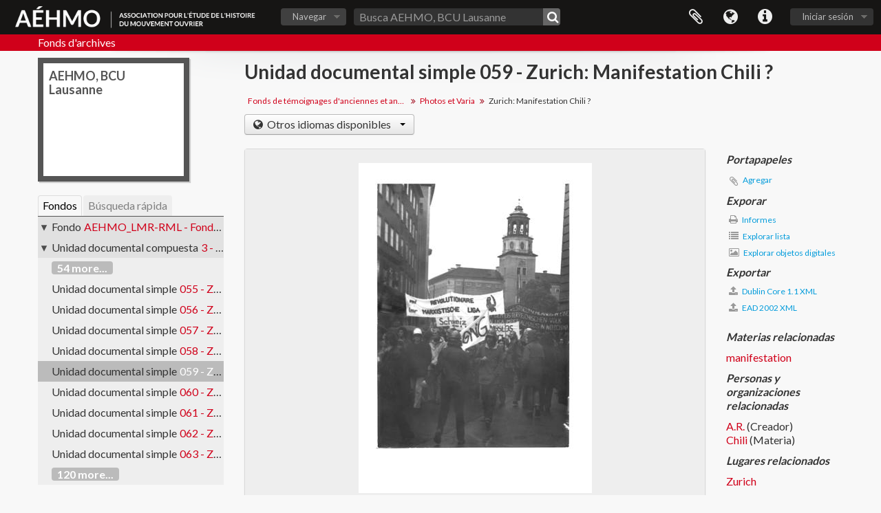

--- FILE ---
content_type: text/html; charset=utf-8
request_url: https://archives.aehmo.org/index.php/manifestation-chili;isad?sf_culture=es
body_size: 7174
content:
<!DOCTYPE html>
<html lang="es" dir="ltr">
  <head>
    <meta http-equiv="Content-Type" content="text/html; charset=utf-8" />
<meta http-equiv="X-Ua-Compatible" content="IE=edge,chrome=1" />
    <meta name="title" content="Zurich: Manifestation Chili ? - AÉHMO" />
<meta name="description" content="Fonds d&#039;archives" />
<meta name="viewport" content="initial-scale=1.0, user-scalable=no" />
    <title>Zurich: Manifestation Chili ? - AÉHMO</title>
    <link rel="shortcut icon" href="/favicon.ico"/>
    <link href="/vendor/imageflow/imageflow.packed.css" media="screen" rel="stylesheet" type="text/css" />
<link media="all" href="/plugins/aehmoThemePlugin/css/main.css" rel="stylesheet" type="text/css" />
            <script src="/vendor/jquery.js" type="text/javascript"></script>
<script src="/plugins/sfDrupalPlugin/vendor/drupal/misc/drupal.js" type="text/javascript"></script>
<script src="/vendor/yui/yahoo-dom-event/yahoo-dom-event.js" type="text/javascript"></script>
<script src="/vendor/yui/element/element-min.js" type="text/javascript"></script>
<script src="/vendor/yui/button/button-min.js" type="text/javascript"></script>
<script src="/vendor/yui/container/container_core-min.js" type="text/javascript"></script>
<script src="/vendor/yui/menu/menu-min.js" type="text/javascript"></script>
<script src="/vendor/modernizr.js" type="text/javascript"></script>
<script src="/vendor/jquery-ui.js" type="text/javascript"></script>
<script src="/vendor/jquery.ui.resizable.min.js" type="text/javascript"></script>
<script src="/vendor/jquery.expander.js" type="text/javascript"></script>
<script src="/vendor/jquery.masonry.js" type="text/javascript"></script>
<script src="/vendor/jquery.imagesloaded.js" type="text/javascript"></script>
<script src="/vendor/bootstrap/js/bootstrap.js" type="text/javascript"></script>
<script src="/vendor/URI.js" type="text/javascript"></script>
<script src="/vendor/meetselva/attrchange.js" type="text/javascript"></script>
<script src="/js/qubit.js" type="text/javascript"></script>
<script src="/js/treeView.js" type="text/javascript"></script>
<script src="/js/clipboard.js" type="text/javascript"></script>
<script src="/vendor/imageflow/imageflow.packed.js" type="text/javascript"></script>
<script src="/js/blank.js" type="text/javascript"></script>
<script src="/js/imageflow.js" type="text/javascript"></script>
<script src="/js/dominion.js" type="text/javascript"></script>
  <script type="text/javascript">
//<![CDATA[
jQuery.extend(Qubit, {"relativeUrlRoot":""});
//]]>
</script></head>
  <body class="yui-skin-sam sfIsadPlugin index">

    

<header id="top-bar">

      <a id="logo" rel="home" href="/index.php/" title=""><img alt="AEHMO" src="/plugins/aehmoThemePlugin/images/logo.png" /></a>  
  
  <nav>

    
  <div id="user-menu">
    <button class="top-item top-dropdown" data-toggle="dropdown" data-target="#"
      aria-expanded="false">
        Iniciar sesión    </button>

    <div class="top-dropdown-container">

      <div class="top-dropdown-arrow">
        <div class="arrow"></div>
      </div>

      <div class="top-dropdown-header">
        <h2>¿Estás registrado?</h2>
      </div>

      <div class="top-dropdown-body">

        <form action="/index.php/user/login" method="post">
          <input type="hidden" name="next" value="https://archives.aehmo.org/index.php/manifestation-chili;isad?sf_culture=es" id="next" />
          <div class="form-item form-item-email">
  <label for="email">Correo electrónico <span class="form-required" title="This field is required.">*</span></label>
  <input type="text" name="email" id="email" />
  
</div>

          <div class="form-item form-item-password">
  <label for="password">Contraseña <span class="form-required" title="This field is required.">*</span></label>
  <input type="password" name="password" autocomplete="off" id="password" />
  
</div>

          <button type="submit">Iniciar sesión</button>

        </form>

      </div>

      <div class="top-dropdown-bottom"></div>

    </div>
  </div>


    <div id="quick-links-menu" data-toggle="tooltip" data-title="Enlaces rápidos">

  <button class="top-item" data-toggle="dropdown" data-target="#" aria-expanded="false">Enlaces rápidos</button>

  <div class="top-dropdown-container">

    <div class="top-dropdown-arrow">
      <div class="arrow"></div>
    </div>

    <div class="top-dropdown-header">
      <h2>Enlaces rápidos</h2>
    </div>

    <div class="top-dropdown-body">
      <ul>
                              <li><a href="/index.php/" title="Inicio">Inicio</a></li>
                                        <li><a href="/index.php/about" title="Acerca">Acerca</a></li>
                                        <li><a href="http://docs.accesstomemory.org/" title="Ayuda">Ayuda</a></li>
                                                                                              <li><a href="/index.php/privacy" title="/index.php/privacy">/index.php/privacy</a></li>
                        </ul>
    </div>

    <div class="top-dropdown-bottom"></div>

  </div>

</div>

          <div id="language-menu" data-toggle="tooltip" data-title="Idioma">

  <button class="top-item" data-toggle="dropdown" data-target="#" aria-expanded="false">Idioma</button>

  <div class="top-dropdown-container">

    <div class="top-dropdown-arrow">
      <div class="arrow"></div>
    </div>

    <div class="top-dropdown-header">
      <h2>Idioma</h2>
    </div>

    <div class="top-dropdown-body">
      <ul>
                  <li>
            <a href="/index.php/manifestation-chili;isad?sf_culture=en" title="English">English</a>          </li>
                  <li>
            <a href="/index.php/manifestation-chili;isad?sf_culture=fr" title="français">français</a>          </li>
                  <li class="active">
            <a href="/index.php/manifestation-chili;isad?sf_culture=es" title="español">español</a>          </li>
                  <li>
            <a href="/index.php/manifestation-chili;isad?sf_culture=nl" title="Nederlands">Nederlands</a>          </li>
                  <li>
            <a href="/index.php/manifestation-chili;isad?sf_culture=pt" title="português">português</a>          </li>
              </ul>
    </div>

    <div class="top-dropdown-bottom"></div>

  </div>

</div>
    
    <div id="clipboard-menu" data-toggle="tooltip" data-title="Portapapeles" data-clipboard-status-url="/index.php/user/clipboardStatus" data-alert-message="Note: clipboard items unclipped in this page will be removed from the clipboard when the page is refreshed. You can re-select them now, or reload the page to remove them completely. Using the sort or print preview buttons will also cause a page reload - so anything currently deselected will be lost!">

  <button class="top-item" data-toggle="dropdown" data-target="#" aria-expanded="false">
    Portapapeles  </button>

  <div class="top-dropdown-container">

    <div class="top-dropdown-arrow">
      <div class="arrow"></div>
    </div>

    <div class="top-dropdown-header">
      <h2>Portapapeles</h2>
      <span id="count-block" data-information-object-label="Descripción archivística" data-actor-object-label="Registro de autoridad" data-repository-object-label="Institución archivística"></span>
    </div>

    <div class="top-dropdown-body">
      <ul>
        <li class="leaf" id="node_clearClipboard"><a href="/index.php/user/clipboardClear" title="Borrar selección">Borrar selección</a></li><li class="leaf" id="node_goToClipboard"><a href="/index.php/user/clipboard" title="Ir al portapapeles">Ir al portapapeles</a></li><li class="leaf" id="node_loadClipboard"><a href="/index.php/user/clipboardLoad" title="/index.php/user/clipboardLoad">/index.php/user/clipboardLoad</a></li><li class="leaf" id="node_saveClipboard"><a href="/index.php/user/clipboardSave" title="/index.php/user/clipboardSave">/index.php/user/clipboardSave</a></li>      </ul>
    </div>

    <div class="top-dropdown-bottom"></div>

  </div>

</div>

    
  </nav>

  <div id="search-bar">

    <div id="browse-menu">

  <button class="top-item top-dropdown" data-toggle="dropdown" data-target="#" aria-expanded="false">Navegar</button>

  <div class="top-dropdown-container top-dropdown-container-right">

    <div class="top-dropdown-arrow">
      <div class="arrow"></div>
    </div>

    <div class="top-dropdown-header">
      <h2>Navegar</h2>
    </div>

    <div class="top-dropdown-body">
      <ul>
        <li class="active leaf" id="node_browseInformationObjects"><a href="/index.php/informationobject/browse" title="Descripción archivística">Descripción archivística</a></li><li class="leaf" id="node_browseActors"><a href="/index.php/actor/browse" title="Registro de autoridad">Registro de autoridad</a></li><li class="leaf" id="node_browseRepositories"><a href="/index.php/repository/browse" title="Instituciones archivísticas">Instituciones archivísticas</a></li><li class="leaf" id="node_browseFunctions"><a href="/index.php/function/browse" title="Funciones">Funciones</a></li><li class="leaf" id="node_browseSubjects"><a href="/index.php/taxonomy/index/id/35" title="Materias">Materias</a></li><li class="leaf" id="node_browsePlaces"><a href="/index.php/taxonomy/index/id/42" title="Lugares">Lugares</a></li><li class="leaf" id="node_browseDigitalObjects"><a href="/index.php/informationobject/browse?view=card&amp;onlyMedia=1&amp;topLod=0" title="Objetos digitales">Objetos digitales</a></li>      </ul>
    </div>

    <div class="top-dropdown-bottom"></div>

  </div>

</div>

    <div id="search-form-wrapper" role="search">

  <h2>Búsqueda</h2>

  <form action="/index.php/informationobject/browse" data-autocomplete="/index.php/search/autocomplete" autocomplete="off">

    <input type="hidden" name="topLod" value="0"/>
    <input type="hidden" name="sort" value="relevance"/>

          <input type="text" name="query" value="" placeholder="Busca AEHMO, BCU Lausanne"/>
    
    <button><span>Búsqueda</span></button>

    <div id="search-realm" class="search-popover">

      
        <div>
          <label>
                          <input name="repos" type="radio" value data-placeholder="Búsqueda">
                        Búsqueda global          </label>
        </div>

                  <div>
            <label>
              <input name="repos" checked="checked" type="radio" value="12547" data-placeholder="Busca AEHMO, BCU Lausanne"/>
              Busca <span>AEHMO, BCU Lausanne</span>            </label>
          </div>
        
        
      
      <div class="search-realm-advanced">
        <a href="/index.php/informationobject/browse?showAdvanced=1&topLod=0">
          Búsqueda avanzada&nbsp;&raquo;
        </a>
      </div>

    </div>

  </form>

</div>

  </div>

  </section>

  
</header>

  <div id="site-slogan">
    <div class="container">
      <div class="row">
        <div class="span12">
          <span>Fonds d&#039;archives</span>
        </div>
      </div>
    </div>
  </div>

    
    <div id="wrapper" class="container" role="main">

      
        
      <div class="row">

        <div class="span3">

          <div id="sidebar">

                
<div class="repository-logo repository-logo-text">
  <a href="/index.php/aehmo-bcu-lausanne">
          <h2>AEHMO, BCU Lausanne</h2>
      </a>
</div>

<ul id="treeview-menu" class="nav nav-tabs">
      <li class="active">
      <a href="#treeview" data-toggle="#treeview">
        Fondos      </a>
    </li>
    <li >
    <a href="#treeview-search" data-toggle="#treeview-search">
      Búsqueda rápida    </a>
  </li>
</ul>

<div id="treeview" data-current-id="16382" data-sortable="false">

  
    <ul class="unstyled">

                                    <li class="ancestor root" data-xhr-location="/index.php/fonds-de-temoignages-dancien-ne-s-militant-e-s-de-la-ligue-maxiste-revolutionnaire-lmr/informationobject/treeView" data-content="Fonds de témoignages d'anciennes et anciens militants"><i></i>&nbsp;<span class="levelOfDescription">Fondo</span><a title="" href="/index.php/fonds-de-temoignages-dancien-ne-s-militant-e-s-de-la-ligue-maxiste-revolutionnaire-lmr">AEHMO_LMR-RML&nbsp;-&nbsp;Fonds de témoignages d'anciennes et anciens militants</a></li>                      <li class="ancestor" data-xhr-location="/index.php/photos-et-divers-fotos-und-varia/informationobject/treeView" data-content="Photos et Varia"><i></i>&nbsp;<span class="levelOfDescription">Unidad documental compuesta</span><a title="" href="/index.php/photos-et-divers-fotos-und-varia">3&nbsp;-&nbsp;Photos et Varia</a></li>      
            
                          <li class="more" data-xhr-location="/index.php/manifestation-chili-s-d/informationobject/treeView" data-content=""><a href="#">54 more...</a></li>        
                                      <li data-xhr-location="/index.php/manifestation-chili-s-d/informationobject/treeView" data-content="Zurich: manifestation Chili ?"><span class="levelOfDescription">Unidad documental simple</span><a title="" href="/index.php/manifestation-chili-s-d">055&nbsp;-&nbsp;Zurich: manifestation Chili ?</a></li>                      <li data-xhr-location="/index.php/manifestation-s-d-2/informationobject/treeView" data-content="Zurich: manifestation"><span class="levelOfDescription">Unidad documental simple</span><a title="" href="/index.php/manifestation-s-d-2">056&nbsp;-&nbsp;Zurich: manifestation</a></li>                      <li data-xhr-location="/index.php/manifestation-s-d-3/informationobject/treeView" data-content="Zurich: manifestation"><span class="levelOfDescription">Unidad documental simple</span><a title="" href="/index.php/manifestation-s-d-3">057&nbsp;-&nbsp;Zurich: manifestation</a></li>                      <li data-xhr-location="/index.php/manifestation-s-d-4/informationobject/treeView" data-content="Zurich: manifestation"><span class="levelOfDescription">Unidad documental simple</span><a title="" href="/index.php/manifestation-s-d-4">058&nbsp;-&nbsp;Zurich: manifestation</a></li>                  
      
            <li class="active" data-xhr-location="/index.php/manifestation-chili/informationobject/treeView" data-content="Zurich: Manifestation Chili ?"><span class="levelOfDescription">Unidad documental simple</span><a title="" href="/index.php/manifestation-chili">059&nbsp;-&nbsp;Zurich: Manifestation Chili ?</a></li>
            
                          <li data-xhr-location="/index.php/meeting-chili/informationobject/treeView" data-content="Zurich: Meeting Chili"><span class="levelOfDescription">Unidad documental simple</span><a title="" href="/index.php/meeting-chili">060&nbsp;-&nbsp;Zurich: Meeting Chili</a></li>                  <li data-xhr-location="/index.php/affiche-contre-linitiative-schwarzenbach-1974/informationobject/treeView" data-content="Zurich: affiche contre l'initiative Schwarzenbach"><span class="levelOfDescription">Unidad documental simple</span><a title="" href="/index.php/affiche-contre-linitiative-schwarzenbach-1974">061&nbsp;-&nbsp;Zurich: affiche contre l'initiative Schwarzenbach</a></li>                  <li data-xhr-location="/index.php/manifestation-s-d-5/informationobject/treeView" data-content="Zurich: manifestation"><span class="levelOfDescription">Unidad documental simple</span><a title="" href="/index.php/manifestation-s-d-5">062&nbsp;-&nbsp;Zurich: manifestation</a></li>                  <li data-xhr-location="/index.php/meeting-chili-avec-militant-f-o-a-gauche/informationobject/treeView" data-content="Zurich: Meeting Chili, avec militant F.O. à gauche"><span class="levelOfDescription">Unidad documental simple</span><a title="" href="/index.php/meeting-chili-avec-militant-f-o-a-gauche">063&nbsp;-&nbsp;Zurich: Meeting Chili, avec militant F.O. à gauche</a></li>        
                                  <li class="more" data-xhr-location="/index.php/meeting-chili-avec-militant-f-o-a-gauche/informationobject/treeView" data-content=""><a href="#">120 more...</a></li>        
      
    </ul>

  
</div>

<div id="treeview-search" >

  <form method="get" action="/index.php/search?collection=13986" data-not-found="No se han encontrado resultados">
    <div class="search-box">
      <input type="text" name="query" placeholder="Búsqueda" />
      <button type="submit"><i class="fa fa-search"></i></button>
    </div>
  </form>

</div>


          </div>

        </div>

        <div class="span9">

          <div id="main-column">

            
  <h1>Unidad documental simple 059 - Zurich: Manifestation Chili ?</h1>

  
      <section class="breadcrumb">

  <ul>
                                      <li><a href="/index.php/fonds-de-temoignages-dancien-ne-s-militant-e-s-de-la-ligue-maxiste-revolutionnaire-lmr" title="Fonds de témoignages d'anciennes et anciens militants">Fonds de témoignages d'anciennes et anciens militants</a></li>
                                          <li><a href="/index.php/photos-et-divers-fotos-und-varia" title="Photos et Varia">Photos et Varia</a></li>
                                          <li class="active"><span>Zurich: Manifestation Chili ?</span></li>
                    </ul>

</section>
  
  <div class="btn-group translation-links">
  <button class="btn dropdown-toggle" data-toggle="dropdown">
    Otros idiomas disponibles    <span class="caret"></span>
  </button>
  <ul class="dropdown-menu">
          <li>
        <a href="/index.php/manifestation-chili?sf_culture=fr" title="Francés &raquo; Zurich: Manifestation Chili ?">Francés &raquo; Zurich: Manifestation Chili ?</a>      </li>
      </ul>
</div>


            <div class="row">

              <div class="span7">

                
  

                                  <div id="content">
                    




  <div class="digital-object-reference">
        <a target="_blank" href="https://archives.aehmo.org/uploads/r/aehmo-bcu-lausanne/f/5/7/f57674edc86e3dd8a39ed5321a7178cc4a8347f1dc2a77b1934adbb43add0a29/A.R._zurich_manif_4.pdf" title=""><img alt="Open original Objeto digital" src="/uploads/r/aehmo-bcu-lausanne/f/5/7/f57674edc86e3dd8a39ed5321a7178cc4a8347f1dc2a77b1934adbb43add0a29/A_141.jpg" /></a>  </div>

<section id="identityArea">

      <span anchor="identityArea" title="Editar área de identidad"><h2>Área de identidad</h2></span>  
  <div class="field">
  <h3>Código de referencia</h3>
  <div class="referenceCode">
    <p>AEHMO_LMR-RML-3-059</p>
  </div>
</div>

  <div class="field">
  <h3>Título</h3>
  <div class="title">
    Zurich: Manifestation Chili ?
  </div>
</div>

  <div class="field">
    <h3>Fecha(s)</h3>
    <div class="creationDates">
      <ul>
                  <li>
            s.d. (Creación)
          </li>
              </ul>
    </div>
  </div>

  <div class="field">
  <h3>Nivel de descripción</h3>
  <div class="levelOfDescription">
    <p>Unidad documental simple</p>
  </div>
</div>

  <div class="field">
  <h3>Volumen y soporte</h3>
  <div class="extentAndMedium">
    <p>1 photographie n/b</p>
  </div>
</div>
</section> <!-- /section#identityArea -->

<section id="contextArea">

      <span anchor="contextArea" title="Editar área de contexto"><h2>Área de contexto</h2></span>  
  <div class="creatorHistories">
          <div class="field">
      <h3>Nombre del productor</h3>
      <div>

        <div class="creator">
                      <a href="/index.php/r" title="A.R.">A.R.</a>                  </div>

        
                  <div class="field">
                                                  <h3>Historia biográfica</h3>
            <div class="history">
                          </div>
          </div>
        
      </div>
    </div>
        </div>

  <div class="relatedFunctions">
      </div>

  <div class="repository">
    <div class="field">
  <h3>Institución archivística</h3>
  <div>
    <a title="Heredado desde Photos et Varia" href="/index.php/voir-producteur-s">Voir &quot;Producteur(s)&quot;</a>
  </div>
</div>
  </div>

      <div class="field">
  <h3>Historia archivística</h3>
  <div class="archivalHistory">
    
  </div>
</div>
  
      <div class="field">
  <h3>Origen del ingreso o transferencia</h3>
  <div class="immediateSourceOfAcquisitionOrTransfer">
    <p>Document mis à disposition par un militant</p>
  </div>
</div>
  
</section> <!-- /section#contextArea -->

<section id="contentAndStructureArea">

      <span anchor="contentAndStructureArea" title="Editar área de contenido y estructura"><h2>Área de contenido y estructura</h2></span>  
  <div class="field">
  <h3>Alcance y contenido</h3>
  <div class="scopeAndContent">
    
  </div>
</div>

      <div class="field">
  <h3>Valorización, destrucción y programación</h3>
  <div class="appraisalDestructionAndScheduling">
    
  </div>
</div>
  
  <div class="field">
  <h3>Acumulaciones</h3>
  <div class="accruals">
    
  </div>
</div>

  <div class="field">
  <h3>Sistema de arreglo</h3>
  <div class="systemOfArrangement">
    
  </div>
</div>
</section> <!-- /section#contentAndStructureArea -->

<section id="conditionsOfAccessAndUseArea">

      <span anchor="conditionsOfAccessAndUseArea" title="Editar área de condiciones de acceso y uso"><h2>Área de condiciones de acceso y uso</h2></span>  
  <div class="field">
  <h3>Condiciones de acceso</h3>
  <div class="conditionsGoverningAccess">
    <p>Libre de consultation</p>
  </div>
</div>

  <div class="field">
  <h3>Condiciones</h3>
  <div class="conditionsGoverningReproduction">
    <p>Voir sous &quot;Fonds&quot;</p>
  </div>
</div>

  <div class="field">
    <h3>Idioma del material</h3>
    <div class="languageOfMaterial">
      <ul>
              </ul>
    </div>
  </div>

  <div class="field">
    <h3>Escritura del material</h3>
    <div class="scriptOfMaterial">
      <ul>
              </ul>
    </div>
  </div>

  <div class="field">
  <h3>Notas sobre las lenguas y escrituras</h3>
  <div class="languageAndScriptNotes">
    
  </div>
</div>

      <div class="field">
  <h3>Características físicas y requisitos técnicos</h3>
  <div class="physicalCharacteristics">
    
  </div>
</div>
  
  <div class="field">
  <h3>Instrumentos de descripción</h3>
  <div class="findingAids">
    
  </div>
</div>

  
</section> <!-- /section#conditionsOfAccessAndUseArea -->

<section id="alliedMaterialsArea">

      <span anchor="alliedMaterialsArea" title="Editar área de materiales relacionados"><h2>Área de materiales relacionados</h2></span>  
  <div class="field">
  <h3>Existencia y localización de originales</h3>
  <div class="existenceAndLocationOfOriginals">
    
  </div>
</div>

  <div class="field">
  <h3>Existencia y localización de copias</h3>
  <div class="existenceAndLocationOfCopies">
    
  </div>
</div>

  <div class="field">
  <h3>Unidades de descripción relacionadas</h3>
  <div class="relatedUnitsOfDescription">
    
  </div>
</div>

  <div class="relatedMaterialDescriptions">
    <div class="field">

      <h3>Descripciones relacionadas</h3>
  
  <div>
    <ul>
                              </ul>
  </div>

</div>
  </div>

  </section> <!-- /section#alliedMaterialsArea -->

<section id="notesArea">

      <span anchor="notesArea" title="Editar área de notas"><h2>Área de notas</h2></span>  
        
  <div class="alternativeIdentifiers">
    <div class="field">

  <h3>Identificador/es alternativo(os)</h3>

  <div>
      </div>

</div>
  </div>
</section> <!-- /section#notesArea -->

<section id="accessPointsArea">

      <span anchor="accessPointsArea" title="Editar puntos de acceso"><h2>Puntos de acceso</h2></span>  
  <div class="subjectAccessPoints">
    <div class="field">

      <h3>Puntos de acceso por materia</h3>
  
  <div>
    <ul>
              <li>
                                                          <a href="/index.php/manifestation" title="manifestation">manifestation</a>                  </li>
          </ul>
  </div>

</div>
  </div>

  <div class="placeAccessPoints">
    <div class="field">

      <h3>Puntos de acceso por lugar</h3>
  
  <div>
    <ul>
              <li>
                                                          <a href="/index.php/zurich" title="Zurich">Zurich</a>                  </li>
          </ul>
  </div>

</div>
  </div>

  <div class="nameAccessPoints">
    <div class="field">

      <h3>Puntos de acceso por autoridad</h3>
  
  <div>
    <ul>
      
                        <li><a href="/index.php/chili-3" title="Chili">Chili</a><span class="note2"> (Materia)</span></li>
                  </ul>
  </div>

</div>
  </div>

  <div class="genreAccessPoints">
    <div class="field">

      <h3>Tipo de puntos de acceso</h3>
  
  <div>
    <ul>
          </ul>
  </div>

</div>
  </div>
</section> <!-- /section#accessPointsArea -->

<section id="descriptionControlArea">

  
  
  
  
  
  
  
  
  
  
  
</section> <!-- /section#descriptionControlArea -->



  <div class="digitalObjectMetadata">
    
<section>

      <span title="Editar objeto digital"><h2>Objeto digital metadatos</h2></span>  
  
  
            <div class="field">
  <h3>Nombre del archivo</h3>
  <div class="filename">
    <p>A.R._zurich_manif_4.pdf</p>
  </div>
</div>
      
      <div class="field">
  <h3>Latitude</h3>
  <div class="latitude">
    
  </div>
</div>
    <div class="field">
  <h3>Longitude</h3>
  <div class="longitude">
    
  </div>
</div>
  
  
  
  
  
  
</section>
  </div>

  <div class="digitalObjectRights">
    <section>

  <span title="Editar objeto digital"><h2>Objeto digital (Ejemplar original), área de permisos</h2></span>
  
</section>

<section>

  
    <span title="Editar objeto digital"><h2>Objeto digital (Referencia), área de permisos</h2></span>
    
  
</section>

<section>

  
    <span title="Editar objeto digital"><h2>Objeto digital (Miniatura), área de permisos</h2></span>
    
  
</section>
  </div>


<section id="accessionArea">

  <h2>Área de Ingreso</h2>

  <div class="accessions">
      </div>

</section> <!-- /section#accessionArea -->


                  </div>
                
                  <section class="actions">
  <ul>

      
      
      
      
  </ul>
</section>

              </div>

              <div class="span2">

                <div id="context-menu">

                  
  <section id="action-icons">
  <ul>

    <li class="separator"><h4>Portapapeles</h4></li>

    <li class="clipboard">
      <button class="clipboard-wide"
  data-clipboard-url="/index.php/user/clipboardToggleSlug"
  data-clipboard-slug="manifestation-chili"
    data-title="Agregar"
  data-alt-title="Eliminar">
  Agregar</button>
    </li>

    <li class="separator"><h4>Exporar</h4></li>

    <li>
      <a href="/index.php/manifestation-chili/informationobject/reports">
        <i class="fa fa-print"></i>
        Informes      </a>
    </li>

    
    <li>
              <a href="/index.php/informationobject/browse?collection=13986&topLod=0">
      
        <i class="fa fa-list"></i>
        Explorar lista      </a>
    </li>

    <li>
      <a href="/index.php/informationobject/browse?collection=13986&topLod=0&view=card&onlyMedia=1">
        <i class="fa fa-picture-o"></i>
        Explorar objetos digitales      </a>
    </li>

    
    <li class="separator"><h4>Exportar</h4></li>

          <li>
        <a href="/index.php/manifestation-chili;dc?sf_format=xml">
          <i class="fa fa-upload"></i>
          Dublin Core 1.1 XML        </a>
      </li>
    
          <li>
        <a href="/index.php/manifestation-chili;ead?sf_format=xml">
          <i class="fa fa-upload"></i>
          EAD 2002 XML        </a>
      </li>
    
    
    
      </ul>
</section>

  <div class="field">

      <h4>Materias relacionadas</h4>
  
  <div>
    <ul>
              <li>
                                                          <a href="/index.php/manifestation" title="manifestation">manifestation</a>                  </li>
          </ul>
  </div>

</div>

  <div class="field">

      <h4>Personas y organizaciones relacionadas</h4>
  
  <div>
    <ul>
                                            <li><a href="/index.php/r" title="A.R.">A.R.</a> <span class="note2">(Creador)</span></li>
                                    
                        <li><a href="/index.php/chili-3" title="Chili">Chili</a><span class="note2"> (Materia)</span></li>
                  </ul>
  </div>

</div>

  <div class="field">

      <h4>Tipos relacionados</h4>
  
  <div>
    <ul>
          </ul>
  </div>

</div>

  <div class="field">

      <h4>Lugares relacionados</h4>
  
  <div>
    <ul>
              <li>
                                                          <a href="/index.php/zurich" title="Zurich">Zurich</a>                  </li>
          </ul>
  </div>

</div>

  

                </div>

              </div>

            </div>

          </div>

        </div>

      </div>

    </div>

    
    <footer>

  
  
  <div id="print-date">
    Imprimido: 2026-01-29  </div>

</footer>

  <script>
    window.ga=window.ga||function(){(ga.q=ga.q||[]).push(arguments)};ga.l=+new Date;
    ga('create', 'UX_XXXXXXXX', 'auto');
        ga('send', 'pageview');
  </script>
  <script async src='https://www.google-analytics.com/analytics.js'></script>

  </body>
</html>
